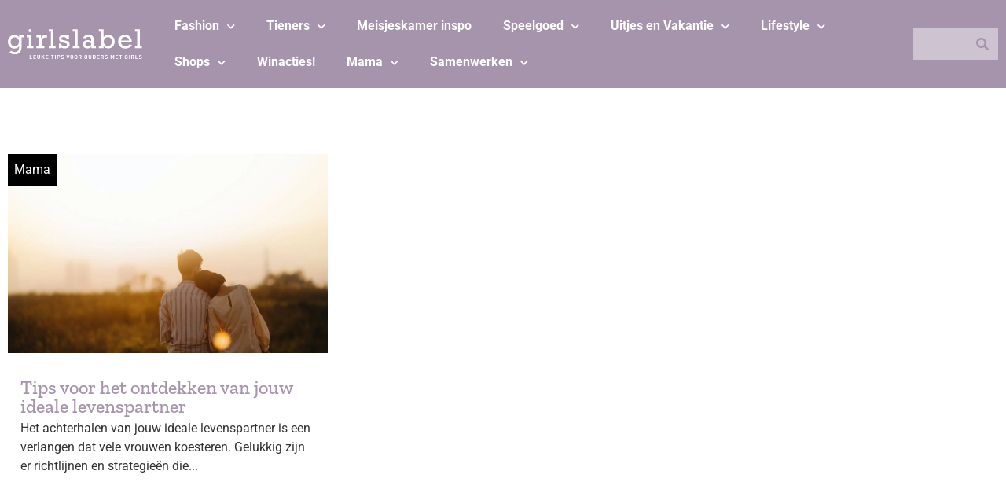

--- FILE ---
content_type: text/css
request_url: https://www.girlslabel.com/wp-content/uploads/elementor/css/post-114250.css?ver=1751294337
body_size: 379
content:
.elementor-bc-flex-widget .elementor-114250 .elementor-element.elementor-element-4dc2c811.elementor-column .elementor-widget-wrap{align-items:center;}.elementor-114250 .elementor-element.elementor-element-4dc2c811.elementor-column.elementor-element[data-element_type="column"] > .elementor-widget-wrap.elementor-element-populated{align-content:center;align-items:center;}.elementor-widget-image .widget-image-caption{color:var( --e-global-color-text );font-family:var( --e-global-typography-text-font-family ), Sans-serif;font-weight:var( --e-global-typography-text-font-weight );}.elementor-bc-flex-widget .elementor-114250 .elementor-element.elementor-element-7c33a838.elementor-column .elementor-widget-wrap{align-items:center;}.elementor-114250 .elementor-element.elementor-element-7c33a838.elementor-column.elementor-element[data-element_type="column"] > .elementor-widget-wrap.elementor-element-populated{align-content:center;align-items:center;}.elementor-bc-flex-widget .elementor-114250 .elementor-element.elementor-element-1e2aa43e.elementor-column .elementor-widget-wrap{align-items:center;}.elementor-114250 .elementor-element.elementor-element-1e2aa43e.elementor-column.elementor-element[data-element_type="column"] > .elementor-widget-wrap.elementor-element-populated{align-content:center;align-items:center;}.elementor-bc-flex-widget .elementor-114250 .elementor-element.elementor-element-40c10586.elementor-column .elementor-widget-wrap{align-items:center;}.elementor-114250 .elementor-element.elementor-element-40c10586.elementor-column.elementor-element[data-element_type="column"] > .elementor-widget-wrap.elementor-element-populated{align-content:center;align-items:center;}.elementor-bc-flex-widget .elementor-114250 .elementor-element.elementor-element-1f48836b.elementor-column .elementor-widget-wrap{align-items:center;}.elementor-114250 .elementor-element.elementor-element-1f48836b.elementor-column.elementor-element[data-element_type="column"] > .elementor-widget-wrap.elementor-element-populated{align-content:center;align-items:center;}@media(max-width:1024px) and (min-width:768px){.elementor-114250 .elementor-element.elementor-element-4dc2c811{width:33%;}.elementor-114250 .elementor-element.elementor-element-7c33a838{width:33%;}.elementor-114250 .elementor-element.elementor-element-1e2aa43e{width:33%;}.elementor-114250 .elementor-element.elementor-element-40c10586{width:33%;}.elementor-114250 .elementor-element.elementor-element-1f48836b{width:33%;}}@media(max-width:767px){.elementor-114250 .elementor-element.elementor-element-4dc2c811{width:50%;}.elementor-114250 .elementor-element.elementor-element-7c33a838{width:50%;}.elementor-114250 .elementor-element.elementor-element-1e2aa43e{width:50%;}.elementor-114250 .elementor-element.elementor-element-40c10586{width:50%;}.elementor-114250 .elementor-element.elementor-element-1f48836b{width:50%;}}/* Start custom CSS for section, class: .elementor-element-4ba85444 */@media (max-width: 768px) {
    .elementor-114250 .elementor-element.elementor-element-4ba85444 .elementor-column.elementor-col-20 {
        width: 50%;
    }
}/* End custom CSS */